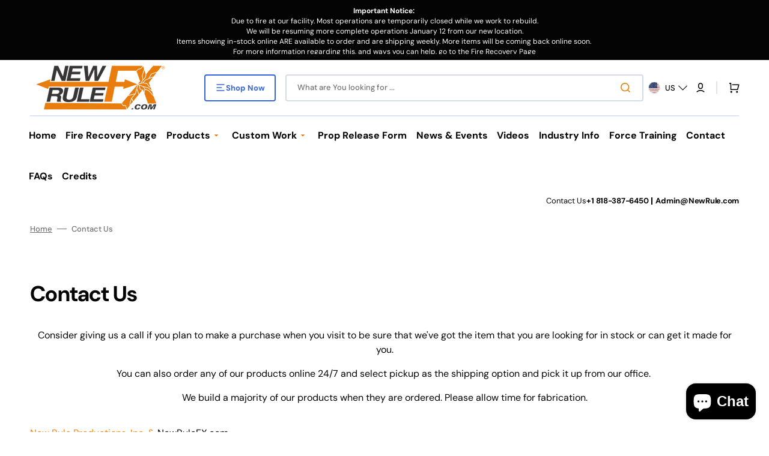

--- FILE ---
content_type: application/javascript
request_url: https://faq.ddshopapps.com/js/stores/newrulefx.myshopify.com/ddshop-faq.js?v=1768739040
body_size: 12454
content:
var ddshop_faq_data = "[base64]/[base64]/[base64]/[base64]/[base64]/[base64]/[base64]/[base64]/[base64]";var ddshop_faq_category_data = "[base64]/[base64]/[base64]/[base64]/[base64]/[base64]/[base64]";var margin_top = 20;